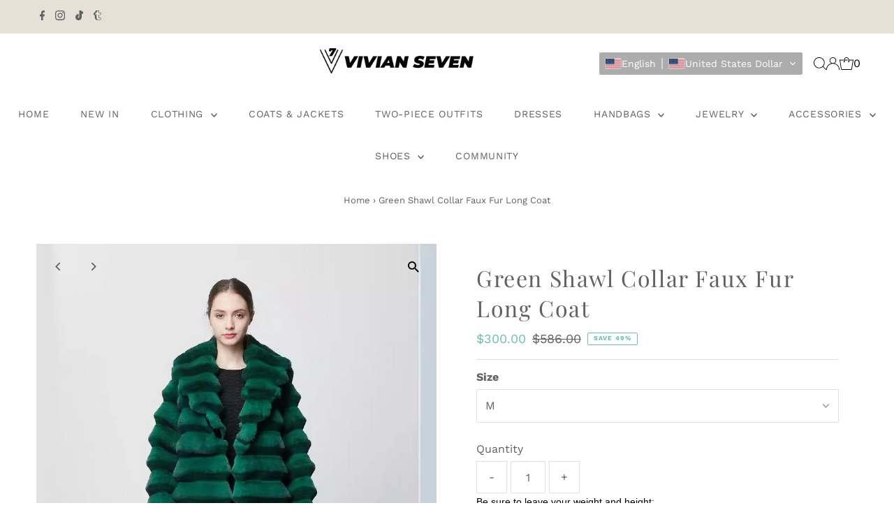

--- FILE ---
content_type: text/html; charset=UTF-8
request_url: https://app.inspon.com/dev-app/backend/api/api.php
body_size: 41
content:
{"product":{"title":"Green Shawl Collar Faux Fur Long Coat","featuredImage":{"id":"gid:\/\/shopify\/ProductImage\/35430029066437"},"options":[{"name":"Size","values":["XS","S","M"]}],"variants":[{"id":43873302053061,"option1":"XS","title":"XS","price":"300.00"},{"id":43873302085829,"option1":"S","title":"S","price":"300.00"},{"id":43873302118597,"option1":"M","title":"M","price":"300.00"}]},"collection":[{"title":"Coats & Jackets"},{"title":"New In"},{"title":"Recommended products (Seguno)"}]}

--- FILE ---
content_type: text/javascript; charset=utf-8
request_url: https://vivianseven.com/products/green-shawl-collar-faux-fur-long-coat.js
body_size: 1218
content:
{"id":8028892135621,"title":"Green Shawl Collar Faux Fur Long Coat","handle":"green-shawl-collar-faux-fur-long-coat","description":"\u003cp\u003eIndulge in pure luxury with the Vivian Seven Green Faux Fur Coat. Crafted with soft faux fur and a sleek front button closure, this lined coat is the epitome of winter fashion. Effortlessly embody style and sophistication with this must-have outerwear for women. Upgrade your winter wardrobe with this exclusive coat. \u003c\/p\u003e\n\u003cul\u003e\n\u003cli\u003eShawl collar\u003c\/li\u003e\n\u003cli\u003eFront button closure\u003c\/li\u003e\n\u003cli\u003eLined\u003c\/li\u003e\n\u003cli\u003eLong sleeves\u003c\/li\u003e\n\u003cli\u003eDry clean\u003c\/li\u003e\n\u003cli\u003eWomen's winter outwear\u003c\/li\u003e\n\u003cli\u003eItem #472302\u003c\/li\u003e\n\u003c\/ul\u003e\n\u003cdiv data-mce-fragment=\"1\"\u003e\u003cstrong data-mce-fragment=\"1\"\u003eSize info\u003c\/strong\u003e\u003c\/div\u003e\n\u003cdiv data-mce-fragment=\"1\"\u003e\n\u003cul data-mce-fragment=\"1\"\u003e\n\u003cli data-mce-fragment=\"1\"\u003eXS=US2=UK6=EU32\u003c\/li\u003e\n\u003cli data-mce-fragment=\"1\"\u003eS=US4-6=UK8-10=EU34-36\u003c\/li\u003e\n\u003cli data-mce-fragment=\"1\"\u003eM=US8-10=UK12-14=EU38-40\u003cbr\u003e\n\u003c\/li\u003e\n\u003c\/ul\u003e\n\u003cp data-mce-fragment=\"1\"\u003e\u003cspan\u003e★★ It would be helpful if you provided your height and weight so that I could assist you in choosing the appropriate size.\u003c\/span\u003e\u003c\/p\u003e\n\u003cp data-mce-fragment=\"1\"\u003e\u003cspan\u003e\u003ciframe title=\"Green Shawl Collar Faux Fur Long Coat  #fashiontrends #styelish #winterfashion #fashioninspo\" src=\"https:\/\/www.youtube.com\/embed\/oTvmHbef6uc\" height=\"857\" width=\"482\" allowfullscreen=\"\" referrerpolicy=\"strict-origin-when-cross-origin\" allow=\"accelerometer; autoplay; clipboard-write; encrypted-media; gyroscope; picture-in-picture; web-share\" frameborder=\"0\"\u003e\u003c\/iframe\u003e\u003c\/span\u003e\u003c\/p\u003e\n\u003c\/div\u003e\n\u003c!----\u003e","published_at":"2024-07-23T17:59:40+08:00","created_at":"2024-07-23T17:59:40+08:00","vendor":"Vivian Seven","type":"fur coat","tags":["best winter coat","coat","faux fur coat","fleece coat","Fleece fur coat","fur coat","green fur coat","long wool coat","warm winter coat","winter coat","winter outerwear","winter wool coat"],"price":30000,"price_min":30000,"price_max":30000,"available":true,"price_varies":false,"compare_at_price":58600,"compare_at_price_min":58600,"compare_at_price_max":58600,"compare_at_price_varies":false,"variants":[{"id":43873302053061,"title":"XS","option1":"XS","option2":null,"option3":null,"sku":"PF786227795005","requires_shipping":true,"taxable":false,"featured_image":{"id":35430029230277,"product_id":8028892135621,"position":6,"created_at":"2024-07-23T17:56:57+08:00","updated_at":"2024-07-23T17:56:59+08:00","alt":"Green Shawl Collar Faux Fur Long Coat","width":858,"height":1200,"src":"https:\/\/cdn.shopify.com\/s\/files\/1\/0740\/5151\/files\/Vivian-Seven-Women-Faux-Fur-Midi-Coat-Green_4.jpg?v=1721728619","variant_ids":[43873302053061,43873302085829,43873302118597]},"available":true,"name":"Green Shawl Collar Faux Fur Long Coat - XS","public_title":"XS","options":["XS"],"price":30000,"weight":1724,"compare_at_price":58600,"inventory_quantity":20,"inventory_management":"shopify","inventory_policy":"continue","barcode":"","featured_media":{"alt":"Green Shawl Collar Faux Fur Long Coat","id":27796492746949,"position":6,"preview_image":{"aspect_ratio":0.715,"height":1200,"width":858,"src":"https:\/\/cdn.shopify.com\/s\/files\/1\/0740\/5151\/files\/Vivian-Seven-Women-Faux-Fur-Midi-Coat-Green_4.jpg?v=1721728619"}},"requires_selling_plan":false,"selling_plan_allocations":[]},{"id":43873302085829,"title":"S","option1":"S","option2":null,"option3":null,"sku":"PF786227795006","requires_shipping":true,"taxable":false,"featured_image":{"id":35430029230277,"product_id":8028892135621,"position":6,"created_at":"2024-07-23T17:56:57+08:00","updated_at":"2024-07-23T17:56:59+08:00","alt":"Green Shawl Collar Faux Fur Long Coat","width":858,"height":1200,"src":"https:\/\/cdn.shopify.com\/s\/files\/1\/0740\/5151\/files\/Vivian-Seven-Women-Faux-Fur-Midi-Coat-Green_4.jpg?v=1721728619","variant_ids":[43873302053061,43873302085829,43873302118597]},"available":true,"name":"Green Shawl Collar Faux Fur Long Coat - S","public_title":"S","options":["S"],"price":30000,"weight":1724,"compare_at_price":58600,"inventory_quantity":0,"inventory_management":"shopify","inventory_policy":"continue","barcode":"","featured_media":{"alt":"Green Shawl Collar Faux Fur Long Coat","id":27796492746949,"position":6,"preview_image":{"aspect_ratio":0.715,"height":1200,"width":858,"src":"https:\/\/cdn.shopify.com\/s\/files\/1\/0740\/5151\/files\/Vivian-Seven-Women-Faux-Fur-Midi-Coat-Green_4.jpg?v=1721728619"}},"requires_selling_plan":false,"selling_plan_allocations":[]},{"id":43873302118597,"title":"M","option1":"M","option2":null,"option3":null,"sku":"PF786227795007","requires_shipping":true,"taxable":false,"featured_image":{"id":35430029230277,"product_id":8028892135621,"position":6,"created_at":"2024-07-23T17:56:57+08:00","updated_at":"2024-07-23T17:56:59+08:00","alt":"Green Shawl Collar Faux Fur Long Coat","width":858,"height":1200,"src":"https:\/\/cdn.shopify.com\/s\/files\/1\/0740\/5151\/files\/Vivian-Seven-Women-Faux-Fur-Midi-Coat-Green_4.jpg?v=1721728619","variant_ids":[43873302053061,43873302085829,43873302118597]},"available":true,"name":"Green Shawl Collar Faux Fur Long Coat - M","public_title":"M","options":["M"],"price":30000,"weight":1724,"compare_at_price":58600,"inventory_quantity":0,"inventory_management":"shopify","inventory_policy":"continue","barcode":"","featured_media":{"alt":"Green Shawl Collar Faux Fur Long Coat","id":27796492746949,"position":6,"preview_image":{"aspect_ratio":0.715,"height":1200,"width":858,"src":"https:\/\/cdn.shopify.com\/s\/files\/1\/0740\/5151\/files\/Vivian-Seven-Women-Faux-Fur-Midi-Coat-Green_4.jpg?v=1721728619"}},"requires_selling_plan":false,"selling_plan_allocations":[]}],"images":["\/\/cdn.shopify.com\/s\/files\/1\/0740\/5151\/files\/Vivian-Seven-Women-Faux-Fur-Midi-Coat-Green_3.jpg?v=1721728619","\/\/cdn.shopify.com\/s\/files\/1\/0740\/5151\/files\/Vivian-Seven-Women-Faux-Fur-Midi-Coat-Green_6.jpg?v=1721728619","\/\/cdn.shopify.com\/s\/files\/1\/0740\/5151\/files\/Vivian-Seven-Women-Faux-Fur-Midi-Coat-Green_5.jpg?v=1721728619","\/\/cdn.shopify.com\/s\/files\/1\/0740\/5151\/files\/Vivian-Seven-Women-Faux-Fur-Midi-Coat-Green_1.jpg?v=1721728619","\/\/cdn.shopify.com\/s\/files\/1\/0740\/5151\/files\/Vivian-Seven-Women-Faux-Fur-Midi-Coat-Green_2.jpg?v=1721728619","\/\/cdn.shopify.com\/s\/files\/1\/0740\/5151\/files\/Vivian-Seven-Women-Faux-Fur-Midi-Coat-Green_4.jpg?v=1721728619"],"featured_image":"\/\/cdn.shopify.com\/s\/files\/1\/0740\/5151\/files\/Vivian-Seven-Women-Faux-Fur-Midi-Coat-Green_3.jpg?v=1721728619","options":[{"name":"Size","position":1,"values":["XS","S","M"]}],"url":"\/products\/green-shawl-collar-faux-fur-long-coat","media":[{"alt":"Green Shawl Collar Faux Fur Long Coat","id":27796492714181,"position":1,"preview_image":{"aspect_ratio":0.715,"height":1200,"width":858,"src":"https:\/\/cdn.shopify.com\/s\/files\/1\/0740\/5151\/files\/Vivian-Seven-Women-Faux-Fur-Midi-Coat-Green_3.jpg?v=1721728619"},"aspect_ratio":0.715,"height":1200,"media_type":"image","src":"https:\/\/cdn.shopify.com\/s\/files\/1\/0740\/5151\/files\/Vivian-Seven-Women-Faux-Fur-Midi-Coat-Green_3.jpg?v=1721728619","width":858},{"alt":"Green Shawl Collar Faux Fur Long Coat","id":27796492615877,"position":2,"preview_image":{"aspect_ratio":0.715,"height":1200,"width":858,"src":"https:\/\/cdn.shopify.com\/s\/files\/1\/0740\/5151\/files\/Vivian-Seven-Women-Faux-Fur-Midi-Coat-Green_6.jpg?v=1721728619"},"aspect_ratio":0.715,"height":1200,"media_type":"image","src":"https:\/\/cdn.shopify.com\/s\/files\/1\/0740\/5151\/files\/Vivian-Seven-Women-Faux-Fur-Midi-Coat-Green_6.jpg?v=1721728619","width":858},{"alt":"Green Shawl Collar Faux Fur Long Coat","id":27796492583109,"position":3,"preview_image":{"aspect_ratio":0.715,"height":1200,"width":858,"src":"https:\/\/cdn.shopify.com\/s\/files\/1\/0740\/5151\/files\/Vivian-Seven-Women-Faux-Fur-Midi-Coat-Green_5.jpg?v=1721728619"},"aspect_ratio":0.715,"height":1200,"media_type":"image","src":"https:\/\/cdn.shopify.com\/s\/files\/1\/0740\/5151\/files\/Vivian-Seven-Women-Faux-Fur-Midi-Coat-Green_5.jpg?v=1721728619","width":858},{"alt":"Green Shawl Collar Faux Fur Long Coat","id":27796492648645,"position":4,"preview_image":{"aspect_ratio":0.715,"height":1200,"width":858,"src":"https:\/\/cdn.shopify.com\/s\/files\/1\/0740\/5151\/files\/Vivian-Seven-Women-Faux-Fur-Midi-Coat-Green_1.jpg?v=1721728619"},"aspect_ratio":0.715,"height":1200,"media_type":"image","src":"https:\/\/cdn.shopify.com\/s\/files\/1\/0740\/5151\/files\/Vivian-Seven-Women-Faux-Fur-Midi-Coat-Green_1.jpg?v=1721728619","width":858},{"alt":"Green Shawl Collar Faux Fur Long Coat","id":27796492681413,"position":5,"preview_image":{"aspect_ratio":0.714,"height":1512,"width":1080,"src":"https:\/\/cdn.shopify.com\/s\/files\/1\/0740\/5151\/files\/Vivian-Seven-Women-Faux-Fur-Midi-Coat-Green_2.jpg?v=1721728619"},"aspect_ratio":0.714,"height":1512,"media_type":"image","src":"https:\/\/cdn.shopify.com\/s\/files\/1\/0740\/5151\/files\/Vivian-Seven-Women-Faux-Fur-Midi-Coat-Green_2.jpg?v=1721728619","width":1080},{"alt":"Green Shawl Collar Faux Fur Long Coat","id":27796492746949,"position":6,"preview_image":{"aspect_ratio":0.715,"height":1200,"width":858,"src":"https:\/\/cdn.shopify.com\/s\/files\/1\/0740\/5151\/files\/Vivian-Seven-Women-Faux-Fur-Midi-Coat-Green_4.jpg?v=1721728619"},"aspect_ratio":0.715,"height":1200,"media_type":"image","src":"https:\/\/cdn.shopify.com\/s\/files\/1\/0740\/5151\/files\/Vivian-Seven-Women-Faux-Fur-Midi-Coat-Green_4.jpg?v=1721728619","width":858}],"requires_selling_plan":false,"selling_plan_groups":[]}